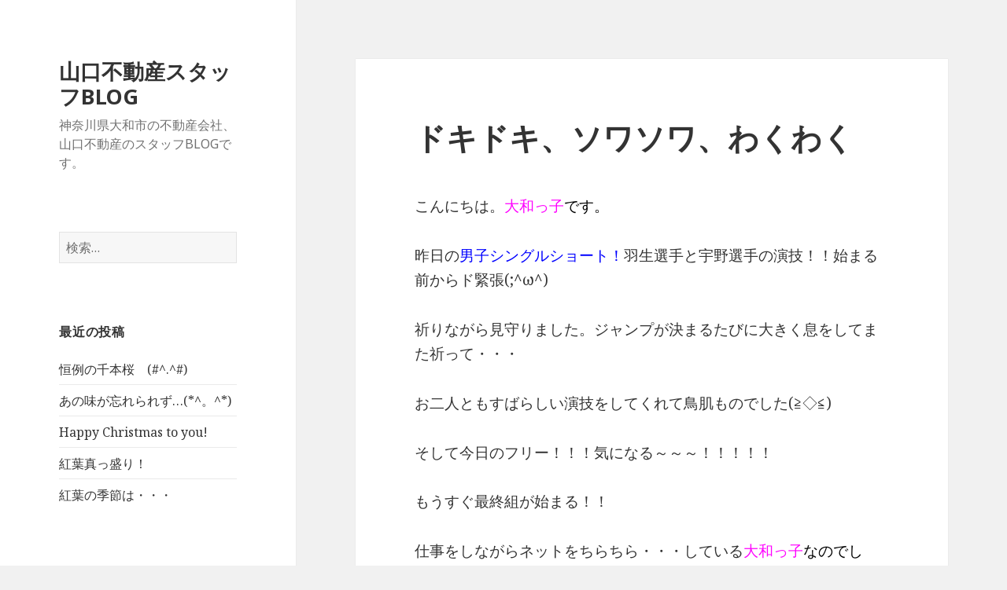

--- FILE ---
content_type: text/html; charset=UTF-8
request_url: https://blog.yamaguchi-re.co.jp/2018/02/6066/
body_size: 7189
content:
<!DOCTYPE html>
<html lang="ja" class="no-js">
<head>
	<meta charset="UTF-8">
	<meta name="viewport" content="width=device-width">
	<link rel="profile" href="http://gmpg.org/xfn/11">
	<link rel="pingback" href="https://blog.yamaguchi-re.co.jp/xmlrpc.php">
	<!--[if lt IE 9]>
	<script src="https://blog.yamaguchi-re.co.jp/wp-content/themes/twentyfifteen/js/html5.js"></script>
	<![endif]-->
	<script>(function(html){html.className = html.className.replace(/\bno-js\b/,'js')})(document.documentElement);</script>
<title>ドキドキ、ソワソワ、わくわく &#8211; 山口不動産スタッフBLOG</title>
<link rel="alternate" type="application/rss+xml" title="山口不動産スタッフBLOG &raquo; フィード" href="https://blog.yamaguchi-re.co.jp/feed/" />
<link rel="alternate" type="application/rss+xml" title="山口不動産スタッフBLOG &raquo; コメントフィード" href="https://blog.yamaguchi-re.co.jp/comments/feed/" />
<link rel="alternate" type="application/rss+xml" title="山口不動産スタッフBLOG &raquo; ドキドキ、ソワソワ、わくわく のコメントのフィード" href="https://blog.yamaguchi-re.co.jp/2018/02/6066/feed/" />
		<script type="text/javascript">
			window._wpemojiSettings = {"baseUrl":"https:\/\/s.w.org\/images\/core\/emoji\/72x72\/","ext":".png","source":{"concatemoji":"https:\/\/blog.yamaguchi-re.co.jp\/wp-includes\/js\/wp-emoji-release.min.js?ver=4.5.32"}};
			!function(e,o,t){var a,n,r;function i(e){var t=o.createElement("script");t.src=e,t.type="text/javascript",o.getElementsByTagName("head")[0].appendChild(t)}for(r=Array("simple","flag","unicode8","diversity"),t.supports={everything:!0,everythingExceptFlag:!0},n=0;n<r.length;n++)t.supports[r[n]]=function(e){var t,a,n=o.createElement("canvas"),r=n.getContext&&n.getContext("2d"),i=String.fromCharCode;if(!r||!r.fillText)return!1;switch(r.textBaseline="top",r.font="600 32px Arial",e){case"flag":return r.fillText(i(55356,56806,55356,56826),0,0),3e3<n.toDataURL().length;case"diversity":return r.fillText(i(55356,57221),0,0),a=(t=r.getImageData(16,16,1,1).data)[0]+","+t[1]+","+t[2]+","+t[3],r.fillText(i(55356,57221,55356,57343),0,0),a!=(t=r.getImageData(16,16,1,1).data)[0]+","+t[1]+","+t[2]+","+t[3];case"simple":return r.fillText(i(55357,56835),0,0),0!==r.getImageData(16,16,1,1).data[0];case"unicode8":return r.fillText(i(55356,57135),0,0),0!==r.getImageData(16,16,1,1).data[0]}return!1}(r[n]),t.supports.everything=t.supports.everything&&t.supports[r[n]],"flag"!==r[n]&&(t.supports.everythingExceptFlag=t.supports.everythingExceptFlag&&t.supports[r[n]]);t.supports.everythingExceptFlag=t.supports.everythingExceptFlag&&!t.supports.flag,t.DOMReady=!1,t.readyCallback=function(){t.DOMReady=!0},t.supports.everything||(a=function(){t.readyCallback()},o.addEventListener?(o.addEventListener("DOMContentLoaded",a,!1),e.addEventListener("load",a,!1)):(e.attachEvent("onload",a),o.attachEvent("onreadystatechange",function(){"complete"===o.readyState&&t.readyCallback()})),(a=t.source||{}).concatemoji?i(a.concatemoji):a.wpemoji&&a.twemoji&&(i(a.twemoji),i(a.wpemoji)))}(window,document,window._wpemojiSettings);
		</script>
		<style type="text/css">
img.wp-smiley,
img.emoji {
	display: inline !important;
	border: none !important;
	box-shadow: none !important;
	height: 1em !important;
	width: 1em !important;
	margin: 0 .07em !important;
	vertical-align: -0.1em !important;
	background: none !important;
	padding: 0 !important;
}
</style>
<link rel='stylesheet' id='twentyfifteen-jetpack-css'  href='https://blog.yamaguchi-re.co.jp/wp-content/plugins/jetpack/modules/theme-tools/compat/twentyfifteen.css?ver=4.1.4' type='text/css' media='all' />
<link rel='stylesheet' id='twentyfifteen-fonts-css'  href='https://fonts.googleapis.com/css?family=Noto+Sans%3A400italic%2C700italic%2C400%2C700%7CNoto+Serif%3A400italic%2C700italic%2C400%2C700%7CInconsolata%3A400%2C700&#038;subset=latin%2Clatin-ext' type='text/css' media='all' />
<link rel='stylesheet' id='genericons-css'  href='https://blog.yamaguchi-re.co.jp/wp-content/plugins/jetpack/_inc/genericons/genericons/genericons.css?ver=3.1' type='text/css' media='all' />
<link rel='stylesheet' id='twentyfifteen-style-css'  href='https://blog.yamaguchi-re.co.jp/wp-content/themes/twentyfifteen/style.css?ver=4.5.32' type='text/css' media='all' />
<!--[if lt IE 9]>
<link rel='stylesheet' id='twentyfifteen-ie-css'  href='https://blog.yamaguchi-re.co.jp/wp-content/themes/twentyfifteen/css/ie.css?ver=20141010' type='text/css' media='all' />
<![endif]-->
<!--[if lt IE 8]>
<link rel='stylesheet' id='twentyfifteen-ie7-css'  href='https://blog.yamaguchi-re.co.jp/wp-content/themes/twentyfifteen/css/ie7.css?ver=20141010' type='text/css' media='all' />
<![endif]-->
<link rel='stylesheet' id='jetpack_css-css'  href='https://blog.yamaguchi-re.co.jp/wp-content/plugins/jetpack/css/jetpack.css?ver=4.1.4' type='text/css' media='all' />
<script type='text/javascript' src='https://blog.yamaguchi-re.co.jp/wp-includes/js/jquery/jquery.js?ver=1.12.4'></script>
<script type='text/javascript' src='https://blog.yamaguchi-re.co.jp/wp-includes/js/jquery/jquery-migrate.min.js?ver=1.4.1'></script>
<link rel='https://api.w.org/' href='https://blog.yamaguchi-re.co.jp/wp-json/' />
<link rel="EditURI" type="application/rsd+xml" title="RSD" href="https://blog.yamaguchi-re.co.jp/xmlrpc.php?rsd" />
<link rel="wlwmanifest" type="application/wlwmanifest+xml" href="https://blog.yamaguchi-re.co.jp/wp-includes/wlwmanifest.xml" /> 
<link rel='prev' title='＃キネマ旬報ベスト・テン　(^_-)-☆' href='https://blog.yamaguchi-re.co.jp/2018/02/6063/' />
<link rel='next' title='(≧◇≦)' href='https://blog.yamaguchi-re.co.jp/2018/02/6068/' />
<meta name="generator" content="WordPress 4.5.32" />
<link rel="canonical" href="https://blog.yamaguchi-re.co.jp/2018/02/6066/" />
<link rel='shortlink' href='https://wp.me/p63lcq-1zQ' />
<link rel="alternate" type="application/json+oembed" href="https://blog.yamaguchi-re.co.jp/wp-json/oembed/1.0/embed?url=https%3A%2F%2Fblog.yamaguchi-re.co.jp%2F2018%2F02%2F6066%2F" />
<link rel="alternate" type="text/xml+oembed" href="https://blog.yamaguchi-re.co.jp/wp-json/oembed/1.0/embed?url=https%3A%2F%2Fblog.yamaguchi-re.co.jp%2F2018%2F02%2F6066%2F&#038;format=xml" />
<script type="text/javascript">
var _gaq = _gaq || [];
_gaq.push(['_setAccount', 'UA-80730407-1']);
_gaq.push(['_trackPageview']);
(function() {
var ga = document.createElement('script'); ga.type = 'text/javascript'; ga.async = true;
ga.src = ('https:' == document.location.protocol ? 'https://ssl' : 'http://www') + '.google-analytics.com/ga.js';
var s = document.getElementsByTagName('script')[0]; s.parentNode.insertBefore(ga, s);
})();
</script>

<link rel='dns-prefetch' href='//v0.wordpress.com'>
<style type='text/css'>img#wpstats{display:none}</style>		<style type="text/css">.recentcomments a{display:inline !important;padding:0 !important;margin:0 !important;}</style>
		
<!-- Jetpack Open Graph Tags -->
<meta property="og:type" content="article" />
<meta property="og:title" content="ドキドキ、ソワソワ、わくわく" />
<meta property="og:url" content="https://blog.yamaguchi-re.co.jp/2018/02/6066/" />
<meta property="og:description" content="こんにちは。大和っ子です。 昨日の男子シングルショート！羽生選手と宇野選手の演技！！始まる前からド緊張(;^ω&hellip;" />
<meta property="article:published_time" content="2018-02-17T04:17:15+00:00" />
<meta property="article:modified_time" content="2018-02-17T04:17:15+00:00" />
<meta property="og:site_name" content="山口不動産スタッフBLOG" />
<meta property="og:image" content="https://s0.wp.com/i/blank.jpg" />
<meta property="og:locale" content="ja_JP" />
<meta name="twitter:site" content="@yamaguchirecojp" />
<meta name="twitter:card" content="summary" />
<meta name="twitter:creator" content="@yamaguchirecojp" />
</head>

<body class="single single-post postid-6066 single-format-standard">
<div id="page" class="hfeed site">
	<a class="skip-link screen-reader-text" href="#content">コンテンツへスキップ</a>

	<div id="sidebar" class="sidebar">
		<header id="masthead" class="site-header" role="banner">
			<div class="site-branding">
										<p class="site-title"><a href="https://blog.yamaguchi-re.co.jp/" rel="home">山口不動産スタッフBLOG</a></p>
											<p class="site-description">神奈川県大和市の不動産会社、山口不動産のスタッフBLOGです。</p>
									<button class="secondary-toggle">﻿メニューとウィジェット</button>
			</div><!-- .site-branding -->
		</header><!-- .site-header -->

			<div id="secondary" class="secondary">

		
		
					<div id="widget-area" class="widget-area" role="complementary">
				<aside id="search-2" class="widget widget_search"><form role="search" method="get" class="search-form" action="https://blog.yamaguchi-re.co.jp/">
				<label>
					<span class="screen-reader-text">検索:</span>
					<input type="search" class="search-field" placeholder="検索&hellip;" value="" name="s" />
				</label>
				<input type="submit" class="search-submit screen-reader-text" value="検索" />
			</form></aside>		<aside id="recent-posts-2" class="widget widget_recent_entries">		<h2 class="widget-title">最近の投稿</h2>		<ul>
					<li>
				<a href="https://blog.yamaguchi-re.co.jp/2024/04/7989/">恒例の千本桜　(#^.^#)</a>
						</li>
					<li>
				<a href="https://blog.yamaguchi-re.co.jp/2024/01/7982/">あの味が忘れられず…(*^。^*)</a>
						</li>
					<li>
				<a href="https://blog.yamaguchi-re.co.jp/2023/12/7977/">Happy Christmas to you!</a>
						</li>
					<li>
				<a href="https://blog.yamaguchi-re.co.jp/2023/11/7970/">紅葉真っ盛り！</a>
						</li>
					<li>
				<a href="https://blog.yamaguchi-re.co.jp/2023/10/7962/">紅葉の季節は・・・</a>
						</li>
				</ul>
		</aside>		<aside id="recent-comments-2" class="widget widget_recent_comments"><h2 class="widget-title">最近のコメント</h2><ul id="recentcomments"></ul></aside><aside id="archives-2" class="widget widget_archive"><h2 class="widget-title">アーカイブ</h2>		<ul>
			<li><a href='https://blog.yamaguchi-re.co.jp/date/2024/04/'>2024年4月</a></li>
	<li><a href='https://blog.yamaguchi-re.co.jp/date/2024/01/'>2024年1月</a></li>
	<li><a href='https://blog.yamaguchi-re.co.jp/date/2023/12/'>2023年12月</a></li>
	<li><a href='https://blog.yamaguchi-re.co.jp/date/2023/11/'>2023年11月</a></li>
	<li><a href='https://blog.yamaguchi-re.co.jp/date/2023/10/'>2023年10月</a></li>
	<li><a href='https://blog.yamaguchi-re.co.jp/date/2023/08/'>2023年8月</a></li>
	<li><a href='https://blog.yamaguchi-re.co.jp/date/2023/07/'>2023年7月</a></li>
	<li><a href='https://blog.yamaguchi-re.co.jp/date/2023/06/'>2023年6月</a></li>
	<li><a href='https://blog.yamaguchi-re.co.jp/date/2023/05/'>2023年5月</a></li>
	<li><a href='https://blog.yamaguchi-re.co.jp/date/2023/04/'>2023年4月</a></li>
	<li><a href='https://blog.yamaguchi-re.co.jp/date/2023/03/'>2023年3月</a></li>
	<li><a href='https://blog.yamaguchi-re.co.jp/date/2023/02/'>2023年2月</a></li>
	<li><a href='https://blog.yamaguchi-re.co.jp/date/2023/01/'>2023年1月</a></li>
	<li><a href='https://blog.yamaguchi-re.co.jp/date/2022/11/'>2022年11月</a></li>
	<li><a href='https://blog.yamaguchi-re.co.jp/date/2022/10/'>2022年10月</a></li>
	<li><a href='https://blog.yamaguchi-re.co.jp/date/2022/09/'>2022年9月</a></li>
	<li><a href='https://blog.yamaguchi-re.co.jp/date/2022/08/'>2022年8月</a></li>
	<li><a href='https://blog.yamaguchi-re.co.jp/date/2022/07/'>2022年7月</a></li>
	<li><a href='https://blog.yamaguchi-re.co.jp/date/2022/06/'>2022年6月</a></li>
	<li><a href='https://blog.yamaguchi-re.co.jp/date/2022/05/'>2022年5月</a></li>
	<li><a href='https://blog.yamaguchi-re.co.jp/date/2022/04/'>2022年4月</a></li>
	<li><a href='https://blog.yamaguchi-re.co.jp/date/2022/03/'>2022年3月</a></li>
	<li><a href='https://blog.yamaguchi-re.co.jp/date/2022/02/'>2022年2月</a></li>
	<li><a href='https://blog.yamaguchi-re.co.jp/date/2022/01/'>2022年1月</a></li>
	<li><a href='https://blog.yamaguchi-re.co.jp/date/2021/12/'>2021年12月</a></li>
	<li><a href='https://blog.yamaguchi-re.co.jp/date/2021/11/'>2021年11月</a></li>
	<li><a href='https://blog.yamaguchi-re.co.jp/date/2021/10/'>2021年10月</a></li>
	<li><a href='https://blog.yamaguchi-re.co.jp/date/2021/09/'>2021年9月</a></li>
	<li><a href='https://blog.yamaguchi-re.co.jp/date/2021/07/'>2021年7月</a></li>
	<li><a href='https://blog.yamaguchi-re.co.jp/date/2021/05/'>2021年5月</a></li>
	<li><a href='https://blog.yamaguchi-re.co.jp/date/2021/03/'>2021年3月</a></li>
	<li><a href='https://blog.yamaguchi-re.co.jp/date/2021/02/'>2021年2月</a></li>
	<li><a href='https://blog.yamaguchi-re.co.jp/date/2020/12/'>2020年12月</a></li>
	<li><a href='https://blog.yamaguchi-re.co.jp/date/2020/10/'>2020年10月</a></li>
	<li><a href='https://blog.yamaguchi-re.co.jp/date/2020/09/'>2020年9月</a></li>
	<li><a href='https://blog.yamaguchi-re.co.jp/date/2020/08/'>2020年8月</a></li>
	<li><a href='https://blog.yamaguchi-re.co.jp/date/2020/07/'>2020年7月</a></li>
	<li><a href='https://blog.yamaguchi-re.co.jp/date/2020/06/'>2020年6月</a></li>
	<li><a href='https://blog.yamaguchi-re.co.jp/date/2020/05/'>2020年5月</a></li>
	<li><a href='https://blog.yamaguchi-re.co.jp/date/2020/04/'>2020年4月</a></li>
	<li><a href='https://blog.yamaguchi-re.co.jp/date/2020/03/'>2020年3月</a></li>
	<li><a href='https://blog.yamaguchi-re.co.jp/date/2020/02/'>2020年2月</a></li>
	<li><a href='https://blog.yamaguchi-re.co.jp/date/2020/01/'>2020年1月</a></li>
	<li><a href='https://blog.yamaguchi-re.co.jp/date/2019/12/'>2019年12月</a></li>
	<li><a href='https://blog.yamaguchi-re.co.jp/date/2019/11/'>2019年11月</a></li>
	<li><a href='https://blog.yamaguchi-re.co.jp/date/2019/10/'>2019年10月</a></li>
	<li><a href='https://blog.yamaguchi-re.co.jp/date/2019/09/'>2019年9月</a></li>
	<li><a href='https://blog.yamaguchi-re.co.jp/date/2019/08/'>2019年8月</a></li>
	<li><a href='https://blog.yamaguchi-re.co.jp/date/2019/07/'>2019年7月</a></li>
	<li><a href='https://blog.yamaguchi-re.co.jp/date/2019/06/'>2019年6月</a></li>
	<li><a href='https://blog.yamaguchi-re.co.jp/date/2019/05/'>2019年5月</a></li>
	<li><a href='https://blog.yamaguchi-re.co.jp/date/2019/04/'>2019年4月</a></li>
	<li><a href='https://blog.yamaguchi-re.co.jp/date/2019/03/'>2019年3月</a></li>
	<li><a href='https://blog.yamaguchi-re.co.jp/date/2019/02/'>2019年2月</a></li>
	<li><a href='https://blog.yamaguchi-re.co.jp/date/2019/01/'>2019年1月</a></li>
	<li><a href='https://blog.yamaguchi-re.co.jp/date/2018/12/'>2018年12月</a></li>
	<li><a href='https://blog.yamaguchi-re.co.jp/date/2018/11/'>2018年11月</a></li>
	<li><a href='https://blog.yamaguchi-re.co.jp/date/2018/10/'>2018年10月</a></li>
	<li><a href='https://blog.yamaguchi-re.co.jp/date/2018/09/'>2018年9月</a></li>
	<li><a href='https://blog.yamaguchi-re.co.jp/date/2018/08/'>2018年8月</a></li>
	<li><a href='https://blog.yamaguchi-re.co.jp/date/2018/07/'>2018年7月</a></li>
	<li><a href='https://blog.yamaguchi-re.co.jp/date/2018/06/'>2018年6月</a></li>
	<li><a href='https://blog.yamaguchi-re.co.jp/date/2018/05/'>2018年5月</a></li>
	<li><a href='https://blog.yamaguchi-re.co.jp/date/2018/04/'>2018年4月</a></li>
	<li><a href='https://blog.yamaguchi-re.co.jp/date/2018/03/'>2018年3月</a></li>
	<li><a href='https://blog.yamaguchi-re.co.jp/date/2018/02/'>2018年2月</a></li>
	<li><a href='https://blog.yamaguchi-re.co.jp/date/2018/01/'>2018年1月</a></li>
	<li><a href='https://blog.yamaguchi-re.co.jp/date/2017/12/'>2017年12月</a></li>
	<li><a href='https://blog.yamaguchi-re.co.jp/date/2017/11/'>2017年11月</a></li>
	<li><a href='https://blog.yamaguchi-re.co.jp/date/2017/10/'>2017年10月</a></li>
	<li><a href='https://blog.yamaguchi-re.co.jp/date/2017/09/'>2017年9月</a></li>
	<li><a href='https://blog.yamaguchi-re.co.jp/date/2017/08/'>2017年8月</a></li>
	<li><a href='https://blog.yamaguchi-re.co.jp/date/2017/07/'>2017年7月</a></li>
	<li><a href='https://blog.yamaguchi-re.co.jp/date/2017/06/'>2017年6月</a></li>
	<li><a href='https://blog.yamaguchi-re.co.jp/date/2017/05/'>2017年5月</a></li>
	<li><a href='https://blog.yamaguchi-re.co.jp/date/2017/04/'>2017年4月</a></li>
	<li><a href='https://blog.yamaguchi-re.co.jp/date/2017/03/'>2017年3月</a></li>
	<li><a href='https://blog.yamaguchi-re.co.jp/date/2017/02/'>2017年2月</a></li>
	<li><a href='https://blog.yamaguchi-re.co.jp/date/2017/01/'>2017年1月</a></li>
	<li><a href='https://blog.yamaguchi-re.co.jp/date/2016/12/'>2016年12月</a></li>
	<li><a href='https://blog.yamaguchi-re.co.jp/date/2016/11/'>2016年11月</a></li>
	<li><a href='https://blog.yamaguchi-re.co.jp/date/2016/10/'>2016年10月</a></li>
	<li><a href='https://blog.yamaguchi-re.co.jp/date/2016/09/'>2016年9月</a></li>
	<li><a href='https://blog.yamaguchi-re.co.jp/date/2016/08/'>2016年8月</a></li>
	<li><a href='https://blog.yamaguchi-re.co.jp/date/2016/07/'>2016年7月</a></li>
	<li><a href='https://blog.yamaguchi-re.co.jp/date/2016/06/'>2016年6月</a></li>
	<li><a href='https://blog.yamaguchi-re.co.jp/date/2016/05/'>2016年5月</a></li>
	<li><a href='https://blog.yamaguchi-re.co.jp/date/2016/04/'>2016年4月</a></li>
	<li><a href='https://blog.yamaguchi-re.co.jp/date/2016/03/'>2016年3月</a></li>
	<li><a href='https://blog.yamaguchi-re.co.jp/date/2016/02/'>2016年2月</a></li>
	<li><a href='https://blog.yamaguchi-re.co.jp/date/2016/01/'>2016年1月</a></li>
	<li><a href='https://blog.yamaguchi-re.co.jp/date/2015/12/'>2015年12月</a></li>
	<li><a href='https://blog.yamaguchi-re.co.jp/date/2015/11/'>2015年11月</a></li>
	<li><a href='https://blog.yamaguchi-re.co.jp/date/2015/10/'>2015年10月</a></li>
	<li><a href='https://blog.yamaguchi-re.co.jp/date/2015/09/'>2015年9月</a></li>
	<li><a href='https://blog.yamaguchi-re.co.jp/date/2015/08/'>2015年8月</a></li>
	<li><a href='https://blog.yamaguchi-re.co.jp/date/2015/07/'>2015年7月</a></li>
	<li><a href='https://blog.yamaguchi-re.co.jp/date/2015/06/'>2015年6月</a></li>
	<li><a href='https://blog.yamaguchi-re.co.jp/date/2015/05/'>2015年5月</a></li>
	<li><a href='https://blog.yamaguchi-re.co.jp/date/2015/04/'>2015年4月</a></li>
		</ul>
		</aside><aside id="categories-2" class="widget widget_categories"><h2 class="widget-title">カテゴリー</h2>		<ul>
	<li class="cat-item cat-item-2"><a href="https://blog.yamaguchi-re.co.jp/category/info/" >お知らせ</a>
</li>
	<li class="cat-item cat-item-3"><a href="https://blog.yamaguchi-re.co.jp/category/events/" >イベント</a>
</li>
	<li class="cat-item cat-item-4"><a href="https://blog.yamaguchi-re.co.jp/category/staffsyoukai/" >スタッフ紹介</a>
</li>
	<li class="cat-item cat-item-5"><a href="https://blog.yamaguchi-re.co.jp/category/woman-staff/" >女性スタッフ</a>
</li>
	<li class="cat-item cat-item-6"><a href="https://blog.yamaguchi-re.co.jp/category/hironori-yamaguchi/" >山口　寛範</a>
</li>
	<li class="cat-item cat-item-7"><a href="https://blog.yamaguchi-re.co.jp/category/noriaki-yamaguchi/" >山口　紀彰</a>
</li>
	<li class="cat-item cat-item-8"><a href="https://blog.yamaguchi-re.co.jp/category/diary/" >日記</a>
</li>
	<li class="cat-item cat-item-1"><a href="https://blog.yamaguchi-re.co.jp/category/%e6%9c%aa%e5%88%86%e9%a1%9e/" >未分類</a>
</li>
	<li class="cat-item cat-item-9"><a href="https://blog.yamaguchi-re.co.jp/category/others/" >未分類</a>
</li>
	<li class="cat-item cat-item-10"><a href="https://blog.yamaguchi-re.co.jp/category/estate/" >物件紹介</a>
</li>
	<li class="cat-item cat-item-11"><a href="https://blog.yamaguchi-re.co.jp/category/jikosyoukai/" >自己紹介</a>
</li>
	<li class="cat-item cat-item-12"><a href="https://blog.yamaguchi-re.co.jp/category/yasuo-turumaki/" >鶴巻　康夫</a>
</li>
		</ul>
</aside><aside id="meta-2" class="widget widget_meta"><h2 class="widget-title">メタ情報</h2>			<ul>
						<li><a href="https://blog.yamaguchi-re.co.jp/wp-login.php">ログイン</a></li>
			<li><a href="https://blog.yamaguchi-re.co.jp/feed/">投稿の <abbr title="Really Simple Syndication">RSS</abbr></a></li>
			<li><a href="https://blog.yamaguchi-re.co.jp/comments/feed/">コメントの <abbr title="Really Simple Syndication">RSS</abbr></a></li>
			<li><a href="https://ja.wordpress.org/" title="Powered by WordPress, state-of-the-art semantic personal publishing platform.">WordPress.org</a></li>			</ul>
			</aside>			</div><!-- .widget-area -->
		
	</div><!-- .secondary -->

	</div><!-- .sidebar -->

	<div id="content" class="site-content">

	<div id="primary" class="content-area">
		<main id="main" class="site-main" role="main">

		
<article id="post-6066" class="post-6066 post type-post status-publish format-standard hentry category-woman-staff category-diary tag-733 tag-211">
	
	<header class="entry-header">
		<h1 class="entry-title">ドキドキ、ソワソワ、わくわく</h1>	</header><!-- .entry-header -->

	<div class="entry-content">
		<p>こんにちは。<span style="color: #ff00ff;">大和っ子<span style="color: #000000;">です。</span></span></p>
<p>昨日の<span style="color: #0000ff;">男子シングルショート！</span>羽生選手と宇野選手の演技！！始まる前からド緊張(;^ω^)</p>
<p>祈りながら見守りました。ジャンプが決まるたびに大きく息をしてまた祈って・・・</p>
<p>お二人ともすばらしい演技をしてくれて鳥肌ものでした(≧◇≦)</p>
<p>そして今日のフリー！！！気になる～～～！！！！！</p>
<p>もうすぐ最終組が始まる！！</p>
<p>仕事をしながらネットをちらちら・・・している<span style="color: #ff00ff;">大和っ子<span style="color: #000000;">なのでした。</span></span></p>
	</div><!-- .entry-content -->

	
	<footer class="entry-footer">
		<span class="posted-on"><span class="screen-reader-text">投稿日: </span><a href="https://blog.yamaguchi-re.co.jp/2018/02/6066/" rel="bookmark"><time class="entry-date published updated" datetime="2018-02-17T13:17:15+00:00">2018/02/17</time></a></span><span class="byline"><span class="author vcard"><span class="screen-reader-text">作成者 </span><a class="url fn n" href="https://blog.yamaguchi-re.co.jp/author/yam_staff/">yam_staff</a></span></span><span class="cat-links"><span class="screen-reader-text">カテゴリー </span><a href="https://blog.yamaguchi-re.co.jp/category/woman-staff/" rel="category tag">女性スタッフ</a>, <a href="https://blog.yamaguchi-re.co.jp/category/diary/" rel="category tag">日記</a></span><span class="tags-links"><span class="screen-reader-text">タグ </span><a href="https://blog.yamaguchi-re.co.jp/tag/%e3%82%aa%e3%83%aa%e3%83%b3%e3%83%94%e3%83%83%e3%82%af/" rel="tag">オリンピック</a>, <a href="https://blog.yamaguchi-re.co.jp/tag/%e3%83%95%e3%82%a3%e3%82%ae%e3%83%a5%e3%82%a2%e3%82%b9%e3%82%b1%e3%83%bc%e3%83%88/" rel="tag">フィギュアスケート</a></span>			</footer><!-- .entry-footer -->

</article><!-- #post-## -->

<div id="comments" class="comments-area">

	
	
					<div id="respond" class="comment-respond">
			<h3 id="reply-title" class="comment-reply-title">コメントを残す <small><a rel="nofollow" id="cancel-comment-reply-link" href="/2018/02/6066/#respond" style="display:none;">コメントをキャンセル</a></small></h3><p class="must-log-in">コメントを投稿するには<a href="https://blog.yamaguchi-re.co.jp/wp-login.php?redirect_to=https%3A%2F%2Fblog.yamaguchi-re.co.jp%2F2018%2F02%2F6066%2F">ログイン</a>してください。</p>		</div><!-- #respond -->
		
</div><!-- .comments-area -->

	<nav class="navigation post-navigation" role="navigation">
		<h2 class="screen-reader-text">投稿ナビゲーション</h2>
		<div class="nav-links"><div class="nav-previous"><a href="https://blog.yamaguchi-re.co.jp/2018/02/6063/" rel="prev"><span class="meta-nav" aria-hidden="true">前</span> <span class="screen-reader-text">前の投稿:</span> <span class="post-title">＃キネマ旬報ベスト・テン　(^_-)-☆</span></a></div><div class="nav-next"><a href="https://blog.yamaguchi-re.co.jp/2018/02/6068/" rel="next"><span class="meta-nav" aria-hidden="true">次ページへ</span> <span class="screen-reader-text">次の投稿:</span> <span class="post-title">(≧◇≦)</span></a></div></div>
	</nav>
		</main><!-- .site-main -->
	</div><!-- .content-area -->


	</div><!-- .site-content -->

	<footer id="colophon" class="site-footer" role="contentinfo">
		<div class="site-info">
						<a href="https://ja.wordpress.org/">Proudly powered by WordPress</a>
		</div><!-- .site-info -->
	</footer><!-- .site-footer -->

</div><!-- .site -->

	<div style="display:none">
	</div>
<script type='text/javascript' src='https://s0.wp.com/wp-content/js/devicepx-jetpack.js?ver=202605'></script>
<script type='text/javascript' src='https://secure.gravatar.com/js/gprofiles.js?ver=2026Janaa'></script>
<script type='text/javascript'>
/* <![CDATA[ */
var WPGroHo = {"my_hash":""};
/* ]]> */
</script>
<script type='text/javascript' src='https://blog.yamaguchi-re.co.jp/wp-content/plugins/jetpack/modules/wpgroho.js?ver=4.5.32'></script>
<script type='text/javascript' src='https://blog.yamaguchi-re.co.jp/wp-content/themes/twentyfifteen/js/skip-link-focus-fix.js?ver=20141010'></script>
<script type='text/javascript' src='https://blog.yamaguchi-re.co.jp/wp-includes/js/comment-reply.min.js?ver=4.5.32'></script>
<script type='text/javascript'>
/* <![CDATA[ */
var screenReaderText = {"expand":"<span class=\"screen-reader-text\">\u30b5\u30d6\u30e1\u30cb\u30e5\u30fc\u3092\u5c55\u958b<\/span>","collapse":"<span class=\"screen-reader-text\">\u30b5\u30d6\u30e1\u30cb\u30e5\u30fc\u3092\u9589\u3058\u308b<\/span>"};
/* ]]> */
</script>
<script type='text/javascript' src='https://blog.yamaguchi-re.co.jp/wp-content/themes/twentyfifteen/js/functions.js?ver=20150330'></script>
<script type='text/javascript' src='https://blog.yamaguchi-re.co.jp/wp-includes/js/wp-embed.min.js?ver=4.5.32'></script>
<script type='text/javascript' src='https://stats.wp.com/e-202605.js' async defer></script>
<script type='text/javascript'>
	_stq = window._stq || [];
	_stq.push([ 'view', {v:'ext',j:'1:4.1.4',blog:'89454494',post:'6066',tz:'9',srv:'blog.yamaguchi-re.co.jp'} ]);
	_stq.push([ 'clickTrackerInit', '89454494', '6066' ]);
</script>

</body>
</html>
